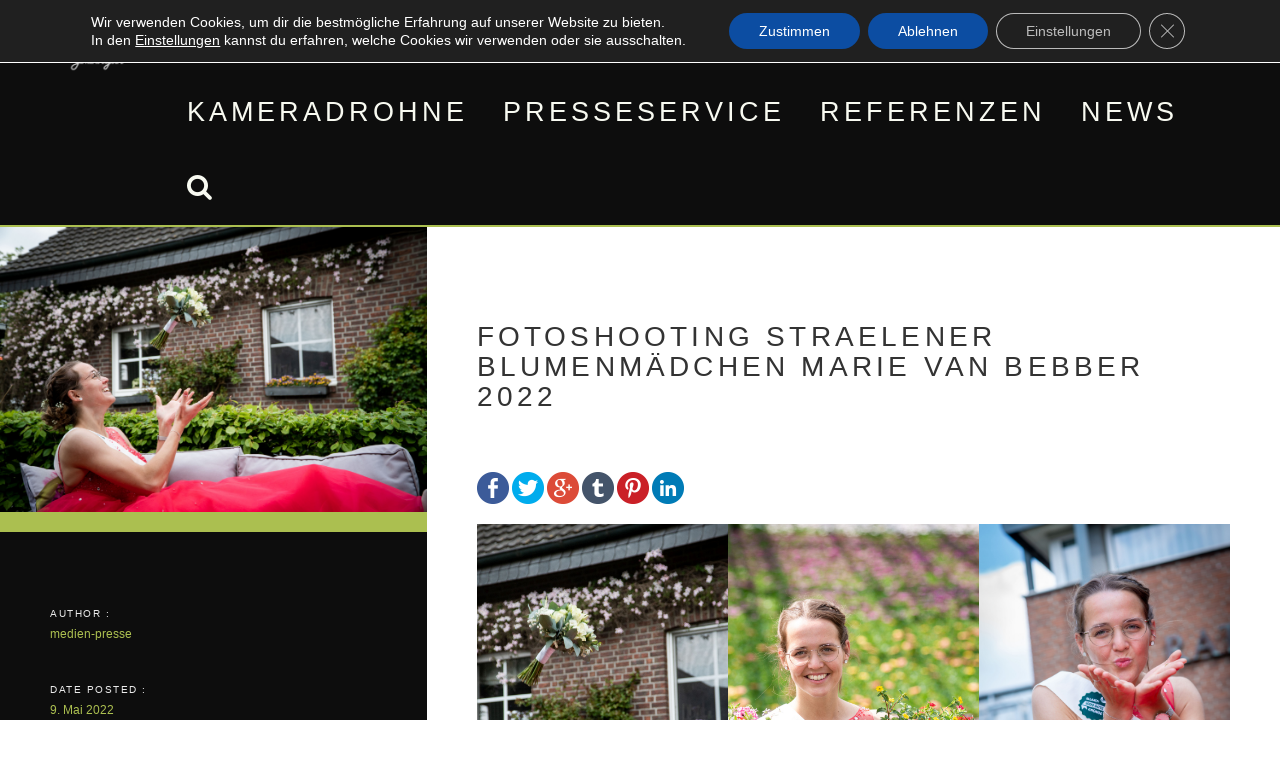

--- FILE ---
content_type: text/html; charset=UTF-8
request_url: http://medien-presse-service.com/fotoshooting-straelener-blumenmaedchen-marie-van-bebber-2022/
body_size: 18461
content:
<!DOCTYPE html>
<html lang="de">
<head>
<meta charset="UTF-8">
<meta name="viewport" content="width=device-width, initial-scale=1">
<link rel="profile" href="http://gmpg.org/xfn/11">
<link rel="pingback" href="http://medien-presse-service.com/xmlrpc.php">

<title>Fotoshooting Straelener Blumenmädchen Marie van Bebber 2022 &#8211; medien &amp; Presse Service Gerhard Seybert</title>
<meta name='robots' content='max-image-preview:large' />
	<style>img:is([sizes="auto" i], [sizes^="auto," i]) { contain-intrinsic-size: 3000px 1500px }</style>
	<link rel='dns-prefetch' href='//use.fontawesome.com' />
<link rel="alternate" type="application/rss+xml" title="medien &amp; Presse Service Gerhard Seybert &raquo; Feed" href="http://medien-presse-service.com/feed/" />
<link rel="alternate" type="application/rss+xml" title="medien &amp; Presse Service Gerhard Seybert &raquo; Kommentar-Feed" href="http://medien-presse-service.com/comments/feed/" />
<link rel="alternate" type="text/calendar" title="medien &amp; Presse Service Gerhard Seybert &raquo; iCal Feed" href="http://medien-presse-service.com/events/?ical=1" />
<script type="text/javascript">
/* <![CDATA[ */
window._wpemojiSettings = {"baseUrl":"https:\/\/s.w.org\/images\/core\/emoji\/16.0.1\/72x72\/","ext":".png","svgUrl":"https:\/\/s.w.org\/images\/core\/emoji\/16.0.1\/svg\/","svgExt":".svg","source":{"concatemoji":"http:\/\/medien-presse-service.com\/wp-includes\/js\/wp-emoji-release.min.js?ver=6.8.3"}};
/*! This file is auto-generated */
!function(s,n){var o,i,e;function c(e){try{var t={supportTests:e,timestamp:(new Date).valueOf()};sessionStorage.setItem(o,JSON.stringify(t))}catch(e){}}function p(e,t,n){e.clearRect(0,0,e.canvas.width,e.canvas.height),e.fillText(t,0,0);var t=new Uint32Array(e.getImageData(0,0,e.canvas.width,e.canvas.height).data),a=(e.clearRect(0,0,e.canvas.width,e.canvas.height),e.fillText(n,0,0),new Uint32Array(e.getImageData(0,0,e.canvas.width,e.canvas.height).data));return t.every(function(e,t){return e===a[t]})}function u(e,t){e.clearRect(0,0,e.canvas.width,e.canvas.height),e.fillText(t,0,0);for(var n=e.getImageData(16,16,1,1),a=0;a<n.data.length;a++)if(0!==n.data[a])return!1;return!0}function f(e,t,n,a){switch(t){case"flag":return n(e,"\ud83c\udff3\ufe0f\u200d\u26a7\ufe0f","\ud83c\udff3\ufe0f\u200b\u26a7\ufe0f")?!1:!n(e,"\ud83c\udde8\ud83c\uddf6","\ud83c\udde8\u200b\ud83c\uddf6")&&!n(e,"\ud83c\udff4\udb40\udc67\udb40\udc62\udb40\udc65\udb40\udc6e\udb40\udc67\udb40\udc7f","\ud83c\udff4\u200b\udb40\udc67\u200b\udb40\udc62\u200b\udb40\udc65\u200b\udb40\udc6e\u200b\udb40\udc67\u200b\udb40\udc7f");case"emoji":return!a(e,"\ud83e\udedf")}return!1}function g(e,t,n,a){var r="undefined"!=typeof WorkerGlobalScope&&self instanceof WorkerGlobalScope?new OffscreenCanvas(300,150):s.createElement("canvas"),o=r.getContext("2d",{willReadFrequently:!0}),i=(o.textBaseline="top",o.font="600 32px Arial",{});return e.forEach(function(e){i[e]=t(o,e,n,a)}),i}function t(e){var t=s.createElement("script");t.src=e,t.defer=!0,s.head.appendChild(t)}"undefined"!=typeof Promise&&(o="wpEmojiSettingsSupports",i=["flag","emoji"],n.supports={everything:!0,everythingExceptFlag:!0},e=new Promise(function(e){s.addEventListener("DOMContentLoaded",e,{once:!0})}),new Promise(function(t){var n=function(){try{var e=JSON.parse(sessionStorage.getItem(o));if("object"==typeof e&&"number"==typeof e.timestamp&&(new Date).valueOf()<e.timestamp+604800&&"object"==typeof e.supportTests)return e.supportTests}catch(e){}return null}();if(!n){if("undefined"!=typeof Worker&&"undefined"!=typeof OffscreenCanvas&&"undefined"!=typeof URL&&URL.createObjectURL&&"undefined"!=typeof Blob)try{var e="postMessage("+g.toString()+"("+[JSON.stringify(i),f.toString(),p.toString(),u.toString()].join(",")+"));",a=new Blob([e],{type:"text/javascript"}),r=new Worker(URL.createObjectURL(a),{name:"wpTestEmojiSupports"});return void(r.onmessage=function(e){c(n=e.data),r.terminate(),t(n)})}catch(e){}c(n=g(i,f,p,u))}t(n)}).then(function(e){for(var t in e)n.supports[t]=e[t],n.supports.everything=n.supports.everything&&n.supports[t],"flag"!==t&&(n.supports.everythingExceptFlag=n.supports.everythingExceptFlag&&n.supports[t]);n.supports.everythingExceptFlag=n.supports.everythingExceptFlag&&!n.supports.flag,n.DOMReady=!1,n.readyCallback=function(){n.DOMReady=!0}}).then(function(){return e}).then(function(){var e;n.supports.everything||(n.readyCallback(),(e=n.source||{}).concatemoji?t(e.concatemoji):e.wpemoji&&e.twemoji&&(t(e.twemoji),t(e.wpemoji)))}))}((window,document),window._wpemojiSettings);
/* ]]> */
</script>

    <!-- Global -->

    <style>

        .sc_team_single_member .sc_single_side .social span {
            background: #1f7dcf;
        }

    </style>

    <!-- Grid -->

    <style>

        .grid#sc_our_team .sc_team_member .sc_team_member_name,
        .grid#sc_our_team .sc_team_member .sc_team_member_jobtitle {
            background: #1f7dcf;
        }

        .grid#sc_our_team .sc_team_member {
            padding: 5px !important;
        }

    </style>

    <!-- Grid Circles -->

    <style>

        .grid_circles#sc_our_team .sc_team_member .sc_team_member_jobtitle,
        .grid_circles#sc_our_team .sc_team_member .sc_team_member_name {
            background: #1f7dcf;
        }

        .grid_circles#sc_our_team .sc_team_member {
            margin: 5px;
        }

    </style>

    <!-- Grid Circles 2 -->

    <style>

        .grid_circles2#sc_our_team .sc_team_member {
            margin: 5px;
        }

    </style>

<link rel='stylesheet' id='style-frontend.css-css' href='http://medien-presse-service.com/wp-content/plugins/plugin-kontakt/frontend/style.css?ver=6.8.3' type='text/css' media='all' />
<link rel='stylesheet' id='ots-common-css' href='http://medien-presse-service.com/wp-content/plugins/our-team-enhanced/assets/css/common.css?ver=4.4.2' type='text/css' media='all' />
<link rel='stylesheet' id='nextcodeslider-animate-css-css' href='http://medien-presse-service.com/wp-content/plugins/baslider/css/animate.min.css?ver=1.1' type='text/css' media='all' />
<link rel='stylesheet' id='nextcodeslider-css' href='http://medien-presse-service.com/wp-content/plugins/baslider/css/style.min.css?ver=1.1' type='text/css' media='all' />
<link rel='stylesheet' id='nextcodeslider-swiper-css' href='http://medien-presse-service.com/wp-content/plugins/baslider/css/swiper.min.css?ver=1.1' type='text/css' media='all' />
<link rel='stylesheet' id='nextcodeslider-fontawesome-css' href='https://use.fontawesome.com/releases/v5.8.1/css/all.css?ver=1.1' type='text/css' media='all' />
<style id='wp-emoji-styles-inline-css' type='text/css'>

	img.wp-smiley, img.emoji {
		display: inline !important;
		border: none !important;
		box-shadow: none !important;
		height: 1em !important;
		width: 1em !important;
		margin: 0 0.07em !important;
		vertical-align: -0.1em !important;
		background: none !important;
		padding: 0 !important;
	}
</style>
<link rel='stylesheet' id='wp-block-library-css' href='http://medien-presse-service.com/wp-includes/css/dist/block-library/style.min.css?ver=6.8.3' type='text/css' media='all' />
<style id='classic-theme-styles-inline-css' type='text/css'>
/*! This file is auto-generated */
.wp-block-button__link{color:#fff;background-color:#32373c;border-radius:9999px;box-shadow:none;text-decoration:none;padding:calc(.667em + 2px) calc(1.333em + 2px);font-size:1.125em}.wp-block-file__button{background:#32373c;color:#fff;text-decoration:none}
</style>
<style id='global-styles-inline-css' type='text/css'>
:root{--wp--preset--aspect-ratio--square: 1;--wp--preset--aspect-ratio--4-3: 4/3;--wp--preset--aspect-ratio--3-4: 3/4;--wp--preset--aspect-ratio--3-2: 3/2;--wp--preset--aspect-ratio--2-3: 2/3;--wp--preset--aspect-ratio--16-9: 16/9;--wp--preset--aspect-ratio--9-16: 9/16;--wp--preset--color--black: #000000;--wp--preset--color--cyan-bluish-gray: #abb8c3;--wp--preset--color--white: #ffffff;--wp--preset--color--pale-pink: #f78da7;--wp--preset--color--vivid-red: #cf2e2e;--wp--preset--color--luminous-vivid-orange: #ff6900;--wp--preset--color--luminous-vivid-amber: #fcb900;--wp--preset--color--light-green-cyan: #7bdcb5;--wp--preset--color--vivid-green-cyan: #00d084;--wp--preset--color--pale-cyan-blue: #8ed1fc;--wp--preset--color--vivid-cyan-blue: #0693e3;--wp--preset--color--vivid-purple: #9b51e0;--wp--preset--gradient--vivid-cyan-blue-to-vivid-purple: linear-gradient(135deg,rgba(6,147,227,1) 0%,rgb(155,81,224) 100%);--wp--preset--gradient--light-green-cyan-to-vivid-green-cyan: linear-gradient(135deg,rgb(122,220,180) 0%,rgb(0,208,130) 100%);--wp--preset--gradient--luminous-vivid-amber-to-luminous-vivid-orange: linear-gradient(135deg,rgba(252,185,0,1) 0%,rgba(255,105,0,1) 100%);--wp--preset--gradient--luminous-vivid-orange-to-vivid-red: linear-gradient(135deg,rgba(255,105,0,1) 0%,rgb(207,46,46) 100%);--wp--preset--gradient--very-light-gray-to-cyan-bluish-gray: linear-gradient(135deg,rgb(238,238,238) 0%,rgb(169,184,195) 100%);--wp--preset--gradient--cool-to-warm-spectrum: linear-gradient(135deg,rgb(74,234,220) 0%,rgb(151,120,209) 20%,rgb(207,42,186) 40%,rgb(238,44,130) 60%,rgb(251,105,98) 80%,rgb(254,248,76) 100%);--wp--preset--gradient--blush-light-purple: linear-gradient(135deg,rgb(255,206,236) 0%,rgb(152,150,240) 100%);--wp--preset--gradient--blush-bordeaux: linear-gradient(135deg,rgb(254,205,165) 0%,rgb(254,45,45) 50%,rgb(107,0,62) 100%);--wp--preset--gradient--luminous-dusk: linear-gradient(135deg,rgb(255,203,112) 0%,rgb(199,81,192) 50%,rgb(65,88,208) 100%);--wp--preset--gradient--pale-ocean: linear-gradient(135deg,rgb(255,245,203) 0%,rgb(182,227,212) 50%,rgb(51,167,181) 100%);--wp--preset--gradient--electric-grass: linear-gradient(135deg,rgb(202,248,128) 0%,rgb(113,206,126) 100%);--wp--preset--gradient--midnight: linear-gradient(135deg,rgb(2,3,129) 0%,rgb(40,116,252) 100%);--wp--preset--font-size--small: 13px;--wp--preset--font-size--medium: 20px;--wp--preset--font-size--large: 36px;--wp--preset--font-size--x-large: 42px;--wp--preset--spacing--20: 0.44rem;--wp--preset--spacing--30: 0.67rem;--wp--preset--spacing--40: 1rem;--wp--preset--spacing--50: 1.5rem;--wp--preset--spacing--60: 2.25rem;--wp--preset--spacing--70: 3.38rem;--wp--preset--spacing--80: 5.06rem;--wp--preset--shadow--natural: 6px 6px 9px rgba(0, 0, 0, 0.2);--wp--preset--shadow--deep: 12px 12px 50px rgba(0, 0, 0, 0.4);--wp--preset--shadow--sharp: 6px 6px 0px rgba(0, 0, 0, 0.2);--wp--preset--shadow--outlined: 6px 6px 0px -3px rgba(255, 255, 255, 1), 6px 6px rgba(0, 0, 0, 1);--wp--preset--shadow--crisp: 6px 6px 0px rgba(0, 0, 0, 1);}:where(.is-layout-flex){gap: 0.5em;}:where(.is-layout-grid){gap: 0.5em;}body .is-layout-flex{display: flex;}.is-layout-flex{flex-wrap: wrap;align-items: center;}.is-layout-flex > :is(*, div){margin: 0;}body .is-layout-grid{display: grid;}.is-layout-grid > :is(*, div){margin: 0;}:where(.wp-block-columns.is-layout-flex){gap: 2em;}:where(.wp-block-columns.is-layout-grid){gap: 2em;}:where(.wp-block-post-template.is-layout-flex){gap: 1.25em;}:where(.wp-block-post-template.is-layout-grid){gap: 1.25em;}.has-black-color{color: var(--wp--preset--color--black) !important;}.has-cyan-bluish-gray-color{color: var(--wp--preset--color--cyan-bluish-gray) !important;}.has-white-color{color: var(--wp--preset--color--white) !important;}.has-pale-pink-color{color: var(--wp--preset--color--pale-pink) !important;}.has-vivid-red-color{color: var(--wp--preset--color--vivid-red) !important;}.has-luminous-vivid-orange-color{color: var(--wp--preset--color--luminous-vivid-orange) !important;}.has-luminous-vivid-amber-color{color: var(--wp--preset--color--luminous-vivid-amber) !important;}.has-light-green-cyan-color{color: var(--wp--preset--color--light-green-cyan) !important;}.has-vivid-green-cyan-color{color: var(--wp--preset--color--vivid-green-cyan) !important;}.has-pale-cyan-blue-color{color: var(--wp--preset--color--pale-cyan-blue) !important;}.has-vivid-cyan-blue-color{color: var(--wp--preset--color--vivid-cyan-blue) !important;}.has-vivid-purple-color{color: var(--wp--preset--color--vivid-purple) !important;}.has-black-background-color{background-color: var(--wp--preset--color--black) !important;}.has-cyan-bluish-gray-background-color{background-color: var(--wp--preset--color--cyan-bluish-gray) !important;}.has-white-background-color{background-color: var(--wp--preset--color--white) !important;}.has-pale-pink-background-color{background-color: var(--wp--preset--color--pale-pink) !important;}.has-vivid-red-background-color{background-color: var(--wp--preset--color--vivid-red) !important;}.has-luminous-vivid-orange-background-color{background-color: var(--wp--preset--color--luminous-vivid-orange) !important;}.has-luminous-vivid-amber-background-color{background-color: var(--wp--preset--color--luminous-vivid-amber) !important;}.has-light-green-cyan-background-color{background-color: var(--wp--preset--color--light-green-cyan) !important;}.has-vivid-green-cyan-background-color{background-color: var(--wp--preset--color--vivid-green-cyan) !important;}.has-pale-cyan-blue-background-color{background-color: var(--wp--preset--color--pale-cyan-blue) !important;}.has-vivid-cyan-blue-background-color{background-color: var(--wp--preset--color--vivid-cyan-blue) !important;}.has-vivid-purple-background-color{background-color: var(--wp--preset--color--vivid-purple) !important;}.has-black-border-color{border-color: var(--wp--preset--color--black) !important;}.has-cyan-bluish-gray-border-color{border-color: var(--wp--preset--color--cyan-bluish-gray) !important;}.has-white-border-color{border-color: var(--wp--preset--color--white) !important;}.has-pale-pink-border-color{border-color: var(--wp--preset--color--pale-pink) !important;}.has-vivid-red-border-color{border-color: var(--wp--preset--color--vivid-red) !important;}.has-luminous-vivid-orange-border-color{border-color: var(--wp--preset--color--luminous-vivid-orange) !important;}.has-luminous-vivid-amber-border-color{border-color: var(--wp--preset--color--luminous-vivid-amber) !important;}.has-light-green-cyan-border-color{border-color: var(--wp--preset--color--light-green-cyan) !important;}.has-vivid-green-cyan-border-color{border-color: var(--wp--preset--color--vivid-green-cyan) !important;}.has-pale-cyan-blue-border-color{border-color: var(--wp--preset--color--pale-cyan-blue) !important;}.has-vivid-cyan-blue-border-color{border-color: var(--wp--preset--color--vivid-cyan-blue) !important;}.has-vivid-purple-border-color{border-color: var(--wp--preset--color--vivid-purple) !important;}.has-vivid-cyan-blue-to-vivid-purple-gradient-background{background: var(--wp--preset--gradient--vivid-cyan-blue-to-vivid-purple) !important;}.has-light-green-cyan-to-vivid-green-cyan-gradient-background{background: var(--wp--preset--gradient--light-green-cyan-to-vivid-green-cyan) !important;}.has-luminous-vivid-amber-to-luminous-vivid-orange-gradient-background{background: var(--wp--preset--gradient--luminous-vivid-amber-to-luminous-vivid-orange) !important;}.has-luminous-vivid-orange-to-vivid-red-gradient-background{background: var(--wp--preset--gradient--luminous-vivid-orange-to-vivid-red) !important;}.has-very-light-gray-to-cyan-bluish-gray-gradient-background{background: var(--wp--preset--gradient--very-light-gray-to-cyan-bluish-gray) !important;}.has-cool-to-warm-spectrum-gradient-background{background: var(--wp--preset--gradient--cool-to-warm-spectrum) !important;}.has-blush-light-purple-gradient-background{background: var(--wp--preset--gradient--blush-light-purple) !important;}.has-blush-bordeaux-gradient-background{background: var(--wp--preset--gradient--blush-bordeaux) !important;}.has-luminous-dusk-gradient-background{background: var(--wp--preset--gradient--luminous-dusk) !important;}.has-pale-ocean-gradient-background{background: var(--wp--preset--gradient--pale-ocean) !important;}.has-electric-grass-gradient-background{background: var(--wp--preset--gradient--electric-grass) !important;}.has-midnight-gradient-background{background: var(--wp--preset--gradient--midnight) !important;}.has-small-font-size{font-size: var(--wp--preset--font-size--small) !important;}.has-medium-font-size{font-size: var(--wp--preset--font-size--medium) !important;}.has-large-font-size{font-size: var(--wp--preset--font-size--large) !important;}.has-x-large-font-size{font-size: var(--wp--preset--font-size--x-large) !important;}
:where(.wp-block-post-template.is-layout-flex){gap: 1.25em;}:where(.wp-block-post-template.is-layout-grid){gap: 1.25em;}
:where(.wp-block-columns.is-layout-flex){gap: 2em;}:where(.wp-block-columns.is-layout-grid){gap: 2em;}
:root :where(.wp-block-pullquote){font-size: 1.5em;line-height: 1.6;}
</style>
<link rel='stylesheet' id='contact-form-7-css' href='http://medien-presse-service.com/wp-content/plugins/contact-form-7/includes/css/styles.css?ver=5.6.4' type='text/css' media='all' />
<link rel='stylesheet' id='fusion-core-style-css' href='http://medien-presse-service.com/wp-content/plugins/fusion-core/css/style.min.css?ver=6.8.3' type='text/css' media='all' />
<link rel='stylesheet' id='ots-widget-css' href='http://medien-presse-service.com/wp-content/plugins/our-team-enhanced/assets/css/widgets.css?ver=4.4.2' type='text/css' media='all' />
<link rel='stylesheet' id='zeal-style-css' href='http://medien-presse-service.com/wp-content/themes/zeal-pro-master/style.css?ver=6.8.3' type='text/css' media='all' />
<link rel='stylesheet' id='zeal-unite-css' href='http://medien-presse-service.com/wp-content/themes/zeal-pro-master/inc/css/unite-gallery.css?ver=1.1.1' type='text/css' media='all' />
<link rel='stylesheet' id='zeal-bootstrap-css' href='http://medien-presse-service.com/wp-content/themes/zeal-pro-master/inc/css/bootstrap.min.css?ver=1.1.1' type='text/css' media='all' />
<link rel='stylesheet' id='zeal-fontawesome-css' href='http://medien-presse-service.com/wp-content/themes/zeal-pro-master/inc/css/font-awesome.min.css?ver=1.1.1' type='text/css' media='all' />
<link rel='stylesheet' id='zeal-slicknav-css' href='http://medien-presse-service.com/wp-content/themes/zeal-pro-master/inc/css/slicknav.min.css?ver=1.1.1' type='text/css' media='all' />
<link rel='stylesheet' id='zeal-animations-css' href='http://medien-presse-service.com/wp-content/themes/zeal-pro-master/inc/css/animate.css?ver=1.1.1' type='text/css' media='all' />
<link rel='stylesheet' id='zeal-lightbox-css' href='http://medien-presse-service.com/wp-content/themes/zeal-pro-master/inc/css/lightbox.css?ver=1.1.1' type='text/css' media='all' />
<link rel='stylesheet' id='zeal-main-style-css' href='http://medien-presse-service.com/wp-content/themes/zeal-pro-master/inc/css/style.css?ver=1.1.1' type='text/css' media='all' />
<link rel='stylesheet' id='zeal-camera-style-css' href='http://medien-presse-service.com/wp-content/themes/zeal-pro-master/inc/css/camera.css?ver=1.1.1' type='text/css' media='all' />
<link rel='stylesheet' id='zeal-carousel-css' href='http://medien-presse-service.com/wp-content/themes/zeal-pro-master/inc/css/owl.carousel.css?ver=1.1.1' type='text/css' media='all' />
<style id='akismet-widget-style-inline-css' type='text/css'>

			.a-stats {
				--akismet-color-mid-green: #357b49;
				--akismet-color-white: #fff;
				--akismet-color-light-grey: #f6f7f7;

				max-width: 350px;
				width: auto;
			}

			.a-stats * {
				all: unset;
				box-sizing: border-box;
			}

			.a-stats strong {
				font-weight: 600;
			}

			.a-stats a.a-stats__link,
			.a-stats a.a-stats__link:visited,
			.a-stats a.a-stats__link:active {
				background: var(--akismet-color-mid-green);
				border: none;
				box-shadow: none;
				border-radius: 8px;
				color: var(--akismet-color-white);
				cursor: pointer;
				display: block;
				font-family: -apple-system, BlinkMacSystemFont, 'Segoe UI', 'Roboto', 'Oxygen-Sans', 'Ubuntu', 'Cantarell', 'Helvetica Neue', sans-serif;
				font-weight: 500;
				padding: 12px;
				text-align: center;
				text-decoration: none;
				transition: all 0.2s ease;
			}

			/* Extra specificity to deal with TwentyTwentyOne focus style */
			.widget .a-stats a.a-stats__link:focus {
				background: var(--akismet-color-mid-green);
				color: var(--akismet-color-white);
				text-decoration: none;
			}

			.a-stats a.a-stats__link:hover {
				filter: brightness(110%);
				box-shadow: 0 4px 12px rgba(0, 0, 0, 0.06), 0 0 2px rgba(0, 0, 0, 0.16);
			}

			.a-stats .count {
				color: var(--akismet-color-white);
				display: block;
				font-size: 1.5em;
				line-height: 1.4;
				padding: 0 13px;
				white-space: nowrap;
			}
		
</style>
<link rel='stylesheet' id='moove_gdpr_frontend-css' href='http://medien-presse-service.com/wp-content/plugins/gdpr-cookie-compliance/dist/styles/gdpr-main-nf.css?ver=4.16.1' type='text/css' media='all' />
<style id='moove_gdpr_frontend-inline-css' type='text/css'>
				#moove_gdpr_cookie_modal .moove-gdpr-modal-content .moove-gdpr-tab-main h3.tab-title, 
				#moove_gdpr_cookie_modal .moove-gdpr-modal-content .moove-gdpr-tab-main span.tab-title,
				#moove_gdpr_cookie_modal .moove-gdpr-modal-content .moove-gdpr-modal-left-content #moove-gdpr-menu li a, 
				#moove_gdpr_cookie_modal .moove-gdpr-modal-content .moove-gdpr-modal-left-content #moove-gdpr-menu li button,
				#moove_gdpr_cookie_modal .moove-gdpr-modal-content .moove-gdpr-modal-left-content .moove-gdpr-branding-cnt a,
				#moove_gdpr_cookie_modal .moove-gdpr-modal-content .moove-gdpr-modal-footer-content .moove-gdpr-button-holder a.mgbutton, 
				#moove_gdpr_cookie_modal .moove-gdpr-modal-content .moove-gdpr-modal-footer-content .moove-gdpr-button-holder button.mgbutton,
				#moove_gdpr_cookie_modal .cookie-switch .cookie-slider:after, 
				#moove_gdpr_cookie_modal .cookie-switch .slider:after, 
				#moove_gdpr_cookie_modal .switch .cookie-slider:after, 
				#moove_gdpr_cookie_modal .switch .slider:after,
				#moove_gdpr_cookie_info_bar .moove-gdpr-info-bar-container .moove-gdpr-info-bar-content p, 
				#moove_gdpr_cookie_info_bar .moove-gdpr-info-bar-container .moove-gdpr-info-bar-content p a,
				#moove_gdpr_cookie_info_bar .moove-gdpr-info-bar-container .moove-gdpr-info-bar-content a.mgbutton, 
				#moove_gdpr_cookie_info_bar .moove-gdpr-info-bar-container .moove-gdpr-info-bar-content button.mgbutton,
				#moove_gdpr_cookie_modal .moove-gdpr-modal-content .moove-gdpr-tab-main .moove-gdpr-tab-main-content h1, 
				#moove_gdpr_cookie_modal .moove-gdpr-modal-content .moove-gdpr-tab-main .moove-gdpr-tab-main-content h2, 
				#moove_gdpr_cookie_modal .moove-gdpr-modal-content .moove-gdpr-tab-main .moove-gdpr-tab-main-content h3, 
				#moove_gdpr_cookie_modal .moove-gdpr-modal-content .moove-gdpr-tab-main .moove-gdpr-tab-main-content h4, 
				#moove_gdpr_cookie_modal .moove-gdpr-modal-content .moove-gdpr-tab-main .moove-gdpr-tab-main-content h5, 
				#moove_gdpr_cookie_modal .moove-gdpr-modal-content .moove-gdpr-tab-main .moove-gdpr-tab-main-content h6,
				#moove_gdpr_cookie_modal .moove-gdpr-modal-content.moove_gdpr_modal_theme_v2 .moove-gdpr-modal-title .tab-title,
				#moove_gdpr_cookie_modal .moove-gdpr-modal-content.moove_gdpr_modal_theme_v2 .moove-gdpr-tab-main h3.tab-title, 
				#moove_gdpr_cookie_modal .moove-gdpr-modal-content.moove_gdpr_modal_theme_v2 .moove-gdpr-tab-main span.tab-title,
				#moove_gdpr_cookie_modal .moove-gdpr-modal-content.moove_gdpr_modal_theme_v2 .moove-gdpr-branding-cnt a {
				 	font-weight: inherit				}
			#moove_gdpr_cookie_modal,#moove_gdpr_cookie_info_bar,.gdpr_cookie_settings_shortcode_content{font-family:inherit}#moove_gdpr_save_popup_settings_button{background-color:#373737;color:#fff}#moove_gdpr_save_popup_settings_button:hover{background-color:#000}#moove_gdpr_cookie_info_bar .moove-gdpr-info-bar-container .moove-gdpr-info-bar-content a.mgbutton,#moove_gdpr_cookie_info_bar .moove-gdpr-info-bar-container .moove-gdpr-info-bar-content button.mgbutton{background-color:#0c4da2}#moove_gdpr_cookie_modal .moove-gdpr-modal-content .moove-gdpr-modal-footer-content .moove-gdpr-button-holder a.mgbutton,#moove_gdpr_cookie_modal .moove-gdpr-modal-content .moove-gdpr-modal-footer-content .moove-gdpr-button-holder button.mgbutton,.gdpr_cookie_settings_shortcode_content .gdpr-shr-button.button-green{background-color:#0c4da2;border-color:#0c4da2}#moove_gdpr_cookie_modal .moove-gdpr-modal-content .moove-gdpr-modal-footer-content .moove-gdpr-button-holder a.mgbutton:hover,#moove_gdpr_cookie_modal .moove-gdpr-modal-content .moove-gdpr-modal-footer-content .moove-gdpr-button-holder button.mgbutton:hover,.gdpr_cookie_settings_shortcode_content .gdpr-shr-button.button-green:hover{background-color:#fff;color:#0c4da2}#moove_gdpr_cookie_modal .moove-gdpr-modal-content .moove-gdpr-modal-close i,#moove_gdpr_cookie_modal .moove-gdpr-modal-content .moove-gdpr-modal-close span.gdpr-icon{background-color:#0c4da2;border:1px solid #0c4da2}#moove_gdpr_cookie_info_bar span.change-settings-button.focus-g,#moove_gdpr_cookie_info_bar span.change-settings-button:focus,#moove_gdpr_cookie_info_bar button.change-settings-button.focus-g,#moove_gdpr_cookie_info_bar button.change-settings-button:focus{-webkit-box-shadow:0 0 1px 3px #0c4da2;-moz-box-shadow:0 0 1px 3px #0c4da2;box-shadow:0 0 1px 3px #0c4da2}#moove_gdpr_cookie_modal .moove-gdpr-modal-content .moove-gdpr-modal-close i:hover,#moove_gdpr_cookie_modal .moove-gdpr-modal-content .moove-gdpr-modal-close span.gdpr-icon:hover,#moove_gdpr_cookie_info_bar span[data-href]>u.change-settings-button{color:#0c4da2}#moove_gdpr_cookie_modal .moove-gdpr-modal-content .moove-gdpr-modal-left-content #moove-gdpr-menu li.menu-item-selected a span.gdpr-icon,#moove_gdpr_cookie_modal .moove-gdpr-modal-content .moove-gdpr-modal-left-content #moove-gdpr-menu li.menu-item-selected button span.gdpr-icon{color:inherit}#moove_gdpr_cookie_modal .moove-gdpr-modal-content .moove-gdpr-modal-left-content #moove-gdpr-menu li a span.gdpr-icon,#moove_gdpr_cookie_modal .moove-gdpr-modal-content .moove-gdpr-modal-left-content #moove-gdpr-menu li button span.gdpr-icon{color:inherit}#moove_gdpr_cookie_modal .gdpr-acc-link{line-height:0;font-size:0;color:transparent;position:absolute}#moove_gdpr_cookie_modal .moove-gdpr-modal-content .moove-gdpr-modal-close:hover i,#moove_gdpr_cookie_modal .moove-gdpr-modal-content .moove-gdpr-modal-left-content #moove-gdpr-menu li a,#moove_gdpr_cookie_modal .moove-gdpr-modal-content .moove-gdpr-modal-left-content #moove-gdpr-menu li button,#moove_gdpr_cookie_modal .moove-gdpr-modal-content .moove-gdpr-modal-left-content #moove-gdpr-menu li button i,#moove_gdpr_cookie_modal .moove-gdpr-modal-content .moove-gdpr-modal-left-content #moove-gdpr-menu li a i,#moove_gdpr_cookie_modal .moove-gdpr-modal-content .moove-gdpr-tab-main .moove-gdpr-tab-main-content a:hover,#moove_gdpr_cookie_info_bar.moove-gdpr-dark-scheme .moove-gdpr-info-bar-container .moove-gdpr-info-bar-content a.mgbutton:hover,#moove_gdpr_cookie_info_bar.moove-gdpr-dark-scheme .moove-gdpr-info-bar-container .moove-gdpr-info-bar-content button.mgbutton:hover,#moove_gdpr_cookie_info_bar.moove-gdpr-dark-scheme .moove-gdpr-info-bar-container .moove-gdpr-info-bar-content a:hover,#moove_gdpr_cookie_info_bar.moove-gdpr-dark-scheme .moove-gdpr-info-bar-container .moove-gdpr-info-bar-content button:hover,#moove_gdpr_cookie_info_bar.moove-gdpr-dark-scheme .moove-gdpr-info-bar-container .moove-gdpr-info-bar-content span.change-settings-button:hover,#moove_gdpr_cookie_info_bar.moove-gdpr-dark-scheme .moove-gdpr-info-bar-container .moove-gdpr-info-bar-content button.change-settings-button:hover,#moove_gdpr_cookie_info_bar.moove-gdpr-dark-scheme .moove-gdpr-info-bar-container .moove-gdpr-info-bar-content u.change-settings-button:hover,#moove_gdpr_cookie_info_bar span[data-href]>u.change-settings-button,#moove_gdpr_cookie_info_bar.moove-gdpr-dark-scheme .moove-gdpr-info-bar-container .moove-gdpr-info-bar-content a.mgbutton.focus-g,#moove_gdpr_cookie_info_bar.moove-gdpr-dark-scheme .moove-gdpr-info-bar-container .moove-gdpr-info-bar-content button.mgbutton.focus-g,#moove_gdpr_cookie_info_bar.moove-gdpr-dark-scheme .moove-gdpr-info-bar-container .moove-gdpr-info-bar-content a.focus-g,#moove_gdpr_cookie_info_bar.moove-gdpr-dark-scheme .moove-gdpr-info-bar-container .moove-gdpr-info-bar-content button.focus-g,#moove_gdpr_cookie_info_bar.moove-gdpr-dark-scheme .moove-gdpr-info-bar-container .moove-gdpr-info-bar-content a.mgbutton:focus,#moove_gdpr_cookie_info_bar.moove-gdpr-dark-scheme .moove-gdpr-info-bar-container .moove-gdpr-info-bar-content button.mgbutton:focus,#moove_gdpr_cookie_info_bar.moove-gdpr-dark-scheme .moove-gdpr-info-bar-container .moove-gdpr-info-bar-content a:focus,#moove_gdpr_cookie_info_bar.moove-gdpr-dark-scheme .moove-gdpr-info-bar-container .moove-gdpr-info-bar-content button:focus,#moove_gdpr_cookie_info_bar.moove-gdpr-dark-scheme .moove-gdpr-info-bar-container .moove-gdpr-info-bar-content span.change-settings-button.focus-g,span.change-settings-button:focus,button.change-settings-button.focus-g,button.change-settings-button:focus,#moove_gdpr_cookie_info_bar.moove-gdpr-dark-scheme .moove-gdpr-info-bar-container .moove-gdpr-info-bar-content u.change-settings-button.focus-g,#moove_gdpr_cookie_info_bar.moove-gdpr-dark-scheme .moove-gdpr-info-bar-container .moove-gdpr-info-bar-content u.change-settings-button:focus{color:#0c4da2}#moove_gdpr_cookie_modal .moove-gdpr-branding.focus-g span,#moove_gdpr_cookie_modal .moove-gdpr-modal-content .moove-gdpr-tab-main a.focus-g{color:#0c4da2}#moove_gdpr_cookie_modal.gdpr_lightbox-hide{display:none}
</style>
<!--n2css--><!--n2js--><script type="text/javascript" src="http://medien-presse-service.com/wp-includes/js/jquery/jquery.min.js?ver=3.7.1" id="jquery-core-js"></script>
<script type="text/javascript" src="http://medien-presse-service.com/wp-includes/js/jquery/jquery-migrate.min.js?ver=3.4.1" id="jquery-migrate-js"></script>
<script type="text/javascript" src="http://medien-presse-service.com/wp-content/plugins/baslider/js/lib//three.min.js?ver=1.1" id="nextcodeslider-lib-three-js"></script>
<script type="text/javascript" src="http://medien-presse-service.com/wp-content/plugins/baslider/js/lib/swiper.min.js?ver=1.1" id="nextcodeslider-lib-swiper-js"></script>
<script type="text/javascript" src="http://medien-presse-service.com/wp-content/plugins/baslider/js/lib/Tween.min.js?ver=1.1" id="nextcodeslider-lib-tween-js"></script>
<script type="text/javascript" src="http://medien-presse-service.com/wp-content/plugins/baslider/js/lib/webfontloader.js?ver=1.1" id="nextcodeslider-lib-webfontloader-js"></script>
<script type="text/javascript" src="http://medien-presse-service.com/wp-content/plugins/baslider/js/embed.js?ver=1.1" id="nextcodeslider-embed-js"></script>
<script type="text/javascript" src="http://medien-presse-service.com/wp-content/plugins/baslider/js/build/nextcodeSlider.js?ver=1.1" id="nextcodeslider-build-js"></script>
<link rel="https://api.w.org/" href="http://medien-presse-service.com/wp-json/" /><link rel="alternate" title="JSON" type="application/json" href="http://medien-presse-service.com/wp-json/wp/v2/posts/3187" /><link rel="EditURI" type="application/rsd+xml" title="RSD" href="http://medien-presse-service.com/xmlrpc.php?rsd" />
<meta name="generator" content="WordPress 6.8.3" />
<link rel="canonical" href="http://medien-presse-service.com/fotoshooting-straelener-blumenmaedchen-marie-van-bebber-2022/" />
<link rel='shortlink' href='http://medien-presse-service.com/?p=3187' />
<link rel="alternate" title="oEmbed (JSON)" type="application/json+oembed" href="http://medien-presse-service.com/wp-json/oembed/1.0/embed?url=http%3A%2F%2Fmedien-presse-service.com%2Ffotoshooting-straelener-blumenmaedchen-marie-van-bebber-2022%2F" />
<link rel="alternate" title="oEmbed (XML)" type="text/xml+oembed" href="http://medien-presse-service.com/wp-json/oembed/1.0/embed?url=http%3A%2F%2Fmedien-presse-service.com%2Ffotoshooting-straelener-blumenmaedchen-marie-van-bebber-2022%2F&#038;format=xml" />
<meta name="tec-api-version" content="v1"><meta name="tec-api-origin" content="http://medien-presse-service.com"><link rel="alternate" href="http://medien-presse-service.com/wp-json/tribe/events/v1/" />    
    <style type="text/css">
        
        
            body{
                background: url(http://medien-presse-service.com/wp-content/themes/zeal-pro-master/inc/images/textures/binding_dark.png);
            }

                
    </style>


    <style type="text/css">
        
        .hero-overlay h2 {
            font-size: 80px;
        }
        
        .hero-overlay p.site-tagline {
            font-size: 27px;
        }
        
        .grid-sizer,
        .masonry-blog-item { 
            width: 48%; 
        }
        
        .masonry-blog-item .tile-title {
            font-size: 24px;
        }

        .masonry-blog-item .tile-content {
            font-size: 12px;
        }
        
        /* --- COLORS --- */
            
            /* --- PRIMARY --- */
            
            button, input[type=button], 
            input[type=submit],
            div.row.homepage-cta-background,
            .row.no-cta-divider,
            div#comments-header-bar,
            .team-member-wrapper.event .secondary-button,
            .event-blog .event-post .event-details .secondary-button,
            .zeal-button,
            .team-member-wrapper div.single-post-meta,
            div.team-member-wrapper,
            #single-team-member-social a:hover span.fa,
            div.team-member-wrapper .sc_team_skills .progress
            {
                background-color: #abbf50;
            }
            
            .camera_bar_cont span#pie_0{
                background-color: #abbf50 !important;
            }
            
            div#site-branding p,
            nav.main-nav ul#primary-menu > li.current-menu-item > a,
            nav.main-nav ul.slicknav_nav > li.current-menu-item > a,
            .main-navigation ul ul a:hover,
            section.featured-homepage-post div.click-through-arrow:hover h4,
            .blog-post-overlay p.post-meta a,
            a.blog-post-read-more,
            span.meta-value,
            div.single-post-left a,
            nav.post-navigation .nav-links a,
            div.comment-metadata a.comment-edit-link,
            div.reply a.comment-reply-link,
            div#respond p.logged-in-as a:last-child,
            .widget a,
            div.archive-page article a,
            .event-blog .event-post .event-details a,
            .event-blog .event-details .date,
            ul#zeal-testimonials .testimonial-content .fa.fa-quote-left,
            ul#zeal-testimonials .testimonial-author,
            .single-faq .faq-title,
            .zeal-contact-info span.fa,
            .posts-navigation .nav-links a,
            .masonry-blog-item:hover .tile-meta .meta-value a,
            .masonry-blog-item:hover a.blog-post-read-more,
            div.team-member-wrapper h2.about-heading,
            div.team-member-wrapper .sc_team_posts .skills-title,
            .team-member-wrapper h1.entry-title,
            #single-team-member-social span.fa,
            div.team-member-wrapper .sc-team-member-posts a:hover,
            .team-member-wrapper .sc-tags .sc-single-tag
            {
                color: #abbf50;
            }

            div.single-post-meta {
                border-top: 20px solid #abbf50;
            }

            nav.main-nav ul#primary-menu > li > ul.sub-menu,
            footer.site-footer > div.container > div.row {
                border-top: 2px solid #abbf50;
            }

            header#masthead > div.container > div.row > div.col-sm-12,
            .single-page .single-page-wrapper h1,
            .diviver span{
                border-bottom: 2px solid #abbf50;
            }

            nav.main-nav ul#primary-menu > li > ul.sub-menu > li > ul.sub-menu {
                border-left: 1px solid #abbf50;
            }

            .masonry-blog-item:hover img {
                border-bottom-color: #abbf50;
            }
            
            .team-member-wrapper .sc-tags .sc-single-tag {
                border: 2px solid #abbf50;
            }
        
            /* --- SECONDARY --- */
        
            nav.main-nav ul#primary-menu > li.current-menu-item > a:hover,
            nav.main-nav a:hover,
            div.single-post-left a:hover,
            a.blog-post-read-more:hover,
            .blog-post-overlay p.post-meta a:hover,
            .posts-navigation .nav-links a:hover
            {
                color: #dd9933;
            }

            button:hover, input[type=button]:hover, input[type=submit]:hover, .zeal-button:hover {
                background-color: #dd9933;
            }

            @media screen and (max-width: 991px) {
                .slicknav_nav a:hover {
                    color: #dd9933 !important;
                }
            }
            
            /* --- FEATURED HOMEPAGE POSTS - CUSTOM CONTROLS --- */
            
            #feat-home-1,
            #feat-home-1 div.featured-post-image,
            #feat-home-1 div.featured-post-content,
            #feat-home-1 div.featured-post-overlay {
                height: 385px;
            }
            
            #feat-home-2,
            #feat-home-2 div.featured-post-image,
            #feat-home-2 div.featured-post-content,
            #feat-home-2 div.featured-post-overlay {
                height: 385px;
            }
            
            #feat-home-3,
            #feat-home-3 div.featured-post-image,
            #feat-home-3 div.featured-post-content,
            #feat-home-3 div.featured-post-overlay {
                height: 385px;
            }
            
                        
                        
                        
    </style>
    

    <script type="text/javascript">
        
        jQuery(document).ready(function ($) {
          
            $(function(){

                $('#primary-menu').slicknav({
                    prependTo: 'nav.main-nav',
                    allowParentLinks: true,
                });

            });
          
            /*
            * Handle Blog Roll Masonry
            */
            function doMasonry() {

                var $grid = $( "#masonry-wrapper" ).imagesLoaded(function () {
                    $grid.masonry({
                        itemSelector: '.masonry-blog-item',
                        columnWidth: '.grid-sizer',
                        percentPosition: true,
                        gutter: '.gutter-sizer',
                        transitionDuration: '.75s'
                    });
                });

                
                    if ( $( window ).width() >= 768 ) {

                        $('#masonry-wrapper .gutter-sizer').css('width', '2%');
                        $('#masonry-wrapper .grid-sizer').css('width', '48%');
                        $('#masonry-wrapper .masonry-blog-item').css('width', '48%');

                    } else {

                        $('#masonry-wrapper .gutter-sizer').css('width', '0%');
                        $('#masonry-wrapper .grid-sizer').css('width', '100%');
                        $('#masonry-wrapper .masonry-blog-item').css('width', '100%');

                    }

                
           }

           /**
            * Call Masonry on window resize and load
            */
           $( window ).resize( function() {
               doMasonry();
           });
           doMasonry();
          
        });

    </script>
    

        <script type="text/javascript">
            jQuery(document).ready(function ($) {

                if (jQuery('#zeal-slider').html()) {
                    zeal_slider();
                }

                function zeal_slider() {
                    
                    var height = get_height();

                    jQuery('#zeal-slider').camera({
                        height: "850px",
                        loader: "bar",
                        overlay: false,
                        fx: "simpleFade",
                        time: "4000",
                        pagination: false,
                        thumbnails: false,
                        transPeriod: 1500,
                        overlayer: false,
                        playPause: false,
                        hover: false,
                        navigation: true
                    });
                }
                
                function get_height() {

                    if (jQuery(window).width() < 601) {
                        return jQuery(window).height();
                    } else {
                        return jQuery(window).height();
                    }


                }                
                
            });

        </script>
        
        
        <style type="text/css">

            .hero-overlay h2,
            #slider-overlay h2{
                font-size: 80px;
                color: #a3bf28            }

            .hero-overlay p.site-tagline,
            #slider-overlay p.site-tagline{
                font-size: 27px;
                color: #a3bf28            }

            .camera_target_content {
                background-color: rgba(0,0,0,0.25)            }
            
            div.big-hero-buttons button{
                font-size: 13px;
                color: #a3bf28            }
            
            .blog-post-overlay h2.post-title{
                font-size: 24px;
            }

            a.blog-post-read-more {
                font-size: 10px;
            }
            
        
                .container {
                    width: 100%;
                }

        

        
                .homepage-a{
                    background-image: url(http://medien-presse-service.com/wp-content/uploads/2018/05/KameraAnalog_SEY4953.jpg);
                    background-position: 50%;
                    background-size: cover;
                }
                .homepage-a section.homepage-cta-banner div.cta-banner-content h2.widget-title,
                .homepage-a section.homepage-cta-banner div.cta-banner-content div.textwidget,
                .homepage-a section.homepage-cta-banner div.cta-banner-content,
                .homepage-a section.homepage-cta-banner ul#zeal-testimonials .testimonial-content{
                    color: #fff;
                }
                .homepage-a section.homepage-cta-banner div.cta-banner-content {
                    background: rgba(10,10,10, 0.6);
                }
        
        
                .homepage-b{
                    background-image: url(http://medien-presse-service.com/wp-content/uploads/2019/10/Gradierwerk.jpg);
                    background-position: 50%;
                    background-size: cover;
                }
                .homepage-b section.homepage-cta-banner div.cta-banner-content h2.widget-title,
                .homepage-b section.homepage-cta-banner div.cta-banner-content div.textwidget,
                .homepage-b section.homepage-cta-banner div.cta-banner-content{
                    color: #fff;
                }
                .homepage-b section.homepage-cta-banner div.cta-banner-content {
                    background: rgba(10,10,10, 0.6);
                }

            
        
                .homepage-c{
                    background-image: url(http://medien-presse-service.com/wp-content/uploads/2015/10/DSC_67322.jpg);
                    background-position: 50%;
                    background-size: cover;
                }
                .homepage-c section.homepage-cta-banner div.cta-banner-content h2.widget-title,
                .homepage-c section.homepage-cta-banner div.cta-banner-content div.textwidget,
                .homepage-c section.homepage-cta-banner div.cta-banner-content{
                    color: #fff;
                }
                .homepage-c section.homepage-cta-banner div.cta-banner-content {
                    background: rgba(10,10,10, 0.6);
                }

        
        
                .footer-a{
                    background: url(http://medien-presse-service.com/wp-content/uploads/2018/04/DSC_2781-1.jpg);
                    background-position: 50%;
                    background-size: cover;
                }
                .footer-a section.homepage-cta-banner div.cta-banner-content h2.widget-title,
                .footer-a section.homepage-cta-banner div.cta-banner-content div.textwidget,
                footer.site-footer > div.container > div.footer-a div.textwidget,
                .footer-a section.homepage-cta-banner div.cta-banner-content{
                    color: #fff;
                }
                .footer-a section.homepage-cta-banner div.cta-banner-content {
                    background: rgba(10,10,10, 0.6);
                }

        
                
                .event-blog .event-post .event-details a,
                button, input[type=button], input[type=submit],
                div#site-branding h1 a,
                .hero-overlay h2,
                #slider-overlay h2,
                .hero-overlay p,
                #slider-overlay p,
                section.featured-homepage-post div.click-through-arrow h4,
                div.featured-post-content h2,
                section.homepage-cta-banner div.cta-banner-content h2.widget-title,
                div.homepage-portfolio section.homepage-portfolio > div > h2,
                h2.feature-content-title,
                div.single-post-right > header > h1,
                nav.post-navigation .nav-links a,
                h3#reply-title,
                div#respond p.comment-form-comment label,
                p.no-comments,
                .widget h2.widget-title,
                div.archive-page h1,
                div.archive-page article h2,
                .single-page .single-page-wrapper h1,
                .team-member-wrapper .job-title-meta,
                div.team-member-wrapper h2.about-heading,
                div.team-member-wrapper .sc_team_posts .skills-title,
                div.team-member-wrapper .sc_team_skills span.skill-title,
                div.team-member-wrapper .sc_team_skills .progress,
                div.team-member-wrapper .sc-team-member-posts a,
                .event-blog .event-post .event-details a,
                .event-blog .event-details .location,
                .event-blog .event-details .date,
                ul#zeal-testimonials .testimonial-author,
                .zeal-pricing-table .title,
                .zeal-pricing-table .subtitle{
                    font-family: MS Sans Serif, Geneva, sans-serif;
                }
                
                body,
                section.homepage-cta-banner div.cta-banner-content,
                div.archive-page h1 span,
                .event-blog .event-post .event-details .secondary-button{
                    font-family: MS Sans Serif, Geneva, sans-serif;
                }
                
                nav.main-nav a{
                    font-size: 27px;
                }
                
                body {
                    font-size: 18px;
                }
                
                section.front-page-hero,
                div.col-md-12.hero-banner{
                    height: 850px;
                }
                
                
        </style>

        <link rel="icon" href="http://medien-presse-service.com/wp-content/uploads/2018/05/cropped-medienpresseservice-mittlere-auflösung-e1526833723259-1-32x32.png" sizes="32x32" />
<link rel="icon" href="http://medien-presse-service.com/wp-content/uploads/2018/05/cropped-medienpresseservice-mittlere-auflösung-e1526833723259-1-192x192.png" sizes="192x192" />
<link rel="apple-touch-icon" href="http://medien-presse-service.com/wp-content/uploads/2018/05/cropped-medienpresseservice-mittlere-auflösung-e1526833723259-1-180x180.png" />
<meta name="msapplication-TileImage" content="http://medien-presse-service.com/wp-content/uploads/2018/05/cropped-medienpresseservice-mittlere-auflösung-e1526833723259-1-270x270.png" />
</head>

<body class="wp-singular post-template-default single single-post postid-3187 single-format-standard wp-theme-zeal-pro-master tribe-no-js">
    
<div id="zeal-search" class="noshow">


    <span class="fa fa-close"></span>

    <div class="row animated slideInDown">

        <span class="fa fa-search"></span>

        <form role="search" method="get" class="search-form" action="http://medien-presse-service.com/">
				<label>
					<span class="screen-reader-text">Suche nach:</span>
					<input type="search" class="search-field" placeholder="Suchen …" value="" name="s" />
				</label>
				<input type="submit" class="search-submit" value="Suchen" />
			</form>
    </div>

</div>
    
<div id="page" class="site">
    
    <a class="skip-link screen-reader-text" href="#content">Skip to content</a>

    <header id="masthead" class="site-header" role="banner">
           
        <div class="container">
            
            <div class="row">
            
                <div class="col-sm-12">
                
                    <nav class="main-nav main-navigation">

                        <div id="site-branding">
                            
                            <div>
                            
                                <h1 class="header-title zeal-hidden">
                                    <a href="http://medien-presse-service.com/">medien &amp; Presse Service Gerhard Seybert</a>
                                </h1>
                                
                                <p class="header-description zeal-hidden">
                                    Fotografie und Filmproduktion. Fotografie und Film auch mit Drohne. Die Kameradrohne sorgt für erstklassige Luftaufnahmen. Imagefilm, Produktfotos, Businessfotos und Pressefotos. Gerhard Seybert Fotograf und Kameramann, Imagefotos                                </p>
                                
                                <a href="http://medien-presse-service.com/" class="">
                                    <img src="http://medien-presse-service.com/wp-content/uploads/2018/05/medienpresseservice-mittlere-auflösung-e1526833723259.png" 
                                         alt="medien &amp; Presse Service Gerhard Seybert" 
                                         style="height: 70px; width: auto;"
                                         class="header-logo">
                                </a>
                                
                            </div>
                            
                        </div>
                        
                        <div class="container">
                                
                                
                                    <div class="menu-menu-container"><ul id="primary-menu" class="menu"><li id="menu-item-200" class="menu-item menu-item-type-post_type menu-item-object-page menu-item-home menu-item-200"><a href="http://medien-presse-service.com/">Home</a></li>
<li id="menu-item-276" class="menu-item menu-item-type-post_type menu-item-object-page menu-item-276"><a href="http://medien-presse-service.com/uber-uns/">Über mich</a></li>
<li id="menu-item-188" class="menu-item menu-item-type-post_type menu-item-object-page menu-item-188"><a href="http://medien-presse-service.com/fotoproduktion/fotoproduktion/">Fotoproduktion</a></li>
<li id="menu-item-187" class="menu-item menu-item-type-post_type menu-item-object-page menu-item-187"><a href="http://medien-presse-service.com/fotoproduktion/videoproduktion/">Filmproduktion</a></li>
<li id="menu-item-1388" class="menu-item menu-item-type-post_type menu-item-object-page menu-item-1388"><a href="http://medien-presse-service.com/multicopter-kamerdrohne/">Kameradrohne</a></li>
<li id="menu-item-189" class="menu-item menu-item-type-post_type menu-item-object-page menu-item-189"><a href="http://medien-presse-service.com/presseservice/">Presseservice</a></li>
<li id="menu-item-2315" class="menu-item menu-item-type-post_type menu-item-object-page menu-item-2315"><a href="http://medien-presse-service.com/referenzen/">Referenzen</a></li>
<li id="menu-item-250" class="menu-item menu-item-type-post_type menu-item-object-page current_page_parent menu-item-250"><a href="http://medien-presse-service.com/news/">News</a></li>
<li class="menu-item"><a class="zeal-search" href="#search" role="button" data-toggle="modal"><span class="fa fa-search"></span></a></li></ul></div>
                                
                        </div>

                    </nav>
                    
                </div>
                
            </div>
            
        </div>
        
        

    </header><!-- #masthead -->

    <div id="content" class="site-content">

    <div id="primary" class="content-area">
        
        <main id="main" class="site-main" role="main">

            <div class="container">

                <div class="row">
            
                    
                        
<div class="col-sm-12 single-post-wrapper">

    <article id="post-3187" class="post-3187 post type-post status-publish format-standard has-post-thumbnail hentry category-news">
        
        <div class="row">
        
            <div class="col-sm-4 single-post-left">
                
                <a href="http://medien-presse-service.com/wp-content/uploads/2022/07/WasserwerkMarie-van-Bebber_DSC3421.jpg" data-lightbox="Fotoshooting Straelener Blumenmädchen Marie van Bebber 2022">
                    
                    <img width="1000" height="667" src="http://medien-presse-service.com/wp-content/uploads/2022/07/WasserwerkMarie-van-Bebber_DSC3421.jpg" class="attachment-post-thumbnail size-post-thumbnail wp-post-image" alt="" decoding="async" fetchpriority="high" srcset="http://medien-presse-service.com/wp-content/uploads/2022/07/WasserwerkMarie-van-Bebber_DSC3421.jpg 1000w, http://medien-presse-service.com/wp-content/uploads/2022/07/WasserwerkMarie-van-Bebber_DSC3421-300x200.jpg 300w, http://medien-presse-service.com/wp-content/uploads/2022/07/WasserwerkMarie-van-Bebber_DSC3421-768x512.jpg 768w" sizes="(max-width: 1000px) 100vw, 1000px" />                    
                </a>
                
                <div class="single-post-meta">
                    
                                        
                    <span class="meta-heading">AUTHOR :</span>
                    <span class="meta-value"><a href="http://medien-presse-service.com/author/medien-presse/" title="Beiträge von medien-presse" rel="author">medien-presse</a></span>
                    
                    <br>
                                        
                                        <span class="meta-heading">DATE POSTED :</span>
                    <span class="meta-value">9. Mai 2022</span>
                    
                    <br>
                                        
                    
                                        <span class="meta-heading">CATEGORIES :</span>
                    <span class="meta-value">
                                                                            <a href="http://medien-presse-service.com/category/news/">
                                <span class="meta-taxonomy">News</span>
                            </a>
                                            </span>
                                        
                                                                                    
                </div>
                
            </div>
            
            <div class="col-sm-8 single-post-right">
                
                <header class="entry-header">
                    <h1 class="entry-title">Fotoshooting Straelener Blumenmädchen Marie van Bebber 2022</h1>                </header><!-- .entry-header -->

                <div class="entry-content">
                    <ul class="share-buttons"><li><a class="facebook" target="_BLANK" href="https://www.facebook.com/sharer/sharer.php?u=http://medien-presse-service.com/fotoshooting-straelener-blumenmaedchen-marie-van-bebber-2022/&t=Fotoshooting Straelener Blumenmädchen Marie van Bebber 2022"><img decoding="async" src="http://medien-presse-service.com/wp-content/themes/zeal-pro-master/inc/images/Facebook.png"></a></li><li><a class="twitter" target="_BLANK" href="https://twitter.com/intent/tweet?source=http://medien-presse-service.com/fotoshooting-straelener-blumenmaedchen-marie-van-bebber-2022/&text=http://medien-presse-service.com/fotoshooting-straelener-blumenmaedchen-marie-van-bebber-2022/"><img decoding="async" src="http://medien-presse-service.com/wp-content/themes/zeal-pro-master/inc/images/Twitter.png"></a></li><li><a class="gplus" target="_BLANK" href="https://plus.google.com/share?url=http://medien-presse-service.com/fotoshooting-straelener-blumenmaedchen-marie-van-bebber-2022/"><img decoding="async" src="http://medien-presse-service.com/wp-content/themes/zeal-pro-master/inc/images/Google+.png"></a></li><li><a class="tumblr" target="_BLANK" href="http://www.tumblr.com/share?v=3&u=http://medien-presse-service.com/fotoshooting-straelener-blumenmaedchen-marie-van-bebber-2022/&t=&s="><img decoding="async" src="http://medien-presse-service.com/wp-content/themes/zeal-pro-master/inc/images/Tumblr.png"></a></li><li><a class="pinterest" target="_BLANK" href="http://pinterest.com/pin/create/button/?url=http://medien-presse-service.com/fotoshooting-straelener-blumenmaedchen-marie-van-bebber-2022/&description=Fotoshooting Straelener Blumenmädchen Marie van Bebber 2022"><img decoding="async" src="http://medien-presse-service.com/wp-content/themes/zeal-pro-master/inc/images/Pinterest.png"></a></li><li><a class="linkedin" target="_BLANK" href="http://www.linkedin.com/shareArticle?mini=true&url=http://medien-presse-service.com/fotoshooting-straelener-blumenmaedchen-marie-van-bebber-2022/&title=Fotoshooting Straelener Blumenmädchen Marie van Bebber 2022"><img decoding="async" src="http://medien-presse-service.com/wp-content/themes/zeal-pro-master/inc/images/LinkedIn.png"></a></li></ul>
<figure class="wp-block-gallery has-nested-images columns-default is-cropped wp-block-gallery-1 is-layout-flex wp-block-gallery-is-layout-flex">
<figure class="wp-block-image size-large"><a href="http://medien-presse-service.com/wp-content/uploads/2022/07/WasserwerkMarie-van-Bebber_DSC3421.jpg"><img decoding="async" width="1000" height="667" data-id="3193" src="http://medien-presse-service.com/wp-content/uploads/2022/07/WasserwerkMarie-van-Bebber_DSC3421.jpg" alt="" class="wp-image-3193" srcset="http://medien-presse-service.com/wp-content/uploads/2022/07/WasserwerkMarie-van-Bebber_DSC3421.jpg 1000w, http://medien-presse-service.com/wp-content/uploads/2022/07/WasserwerkMarie-van-Bebber_DSC3421-300x200.jpg 300w, http://medien-presse-service.com/wp-content/uploads/2022/07/WasserwerkMarie-van-Bebber_DSC3421-768x512.jpg 768w" sizes="(max-width: 1000px) 100vw, 1000px" /></a></figure>



<figure class="wp-block-image size-large"><a href="http://medien-presse-service.com/wp-content/uploads/2022/07/WasserwerkMarie-van-BebberSEY_0111.jpg"><img decoding="async" width="1000" height="667" data-id="3196" src="http://medien-presse-service.com/wp-content/uploads/2022/07/WasserwerkMarie-van-BebberSEY_0111.jpg" alt="" class="wp-image-3196" srcset="http://medien-presse-service.com/wp-content/uploads/2022/07/WasserwerkMarie-van-BebberSEY_0111.jpg 1000w, http://medien-presse-service.com/wp-content/uploads/2022/07/WasserwerkMarie-van-BebberSEY_0111-300x200.jpg 300w, http://medien-presse-service.com/wp-content/uploads/2022/07/WasserwerkMarie-van-BebberSEY_0111-768x512.jpg 768w" sizes="(max-width: 1000px) 100vw, 1000px" /></a></figure>



<figure class="wp-block-image size-large"><a href="http://medien-presse-service.com/wp-content/uploads/2022/07/WasserwerkMarie-van-BebberSEY_0287.jpg"><img loading="lazy" decoding="async" width="667" height="1000" data-id="3189" src="http://medien-presse-service.com/wp-content/uploads/2022/07/WasserwerkMarie-van-BebberSEY_0287.jpg" alt="" class="wp-image-3189" srcset="http://medien-presse-service.com/wp-content/uploads/2022/07/WasserwerkMarie-van-BebberSEY_0287.jpg 667w, http://medien-presse-service.com/wp-content/uploads/2022/07/WasserwerkMarie-van-BebberSEY_0287-200x300.jpg 200w" sizes="auto, (max-width: 667px) 100vw, 667px" /></a></figure>



<figure class="wp-block-image size-large"><a href="http://medien-presse-service.com/wp-content/uploads/2022/07/WasserwerkMarie-van-BebberSEY_9540.jpg"><img loading="lazy" decoding="async" width="1000" height="667" data-id="3192" src="http://medien-presse-service.com/wp-content/uploads/2022/07/WasserwerkMarie-van-BebberSEY_9540.jpg" alt="" class="wp-image-3192" srcset="http://medien-presse-service.com/wp-content/uploads/2022/07/WasserwerkMarie-van-BebberSEY_9540.jpg 1000w, http://medien-presse-service.com/wp-content/uploads/2022/07/WasserwerkMarie-van-BebberSEY_9540-300x200.jpg 300w, http://medien-presse-service.com/wp-content/uploads/2022/07/WasserwerkMarie-van-BebberSEY_9540-768x512.jpg 768w" sizes="auto, (max-width: 1000px) 100vw, 1000px" /></a></figure>



<figure class="wp-block-image size-large"><a href="http://medien-presse-service.com/wp-content/uploads/2022/07/WasserwerkMarie-van-BebberSEY_9633.jpg"><img loading="lazy" decoding="async" width="1000" height="667" data-id="3194" src="http://medien-presse-service.com/wp-content/uploads/2022/07/WasserwerkMarie-van-BebberSEY_9633.jpg" alt="" class="wp-image-3194" srcset="http://medien-presse-service.com/wp-content/uploads/2022/07/WasserwerkMarie-van-BebberSEY_9633.jpg 1000w, http://medien-presse-service.com/wp-content/uploads/2022/07/WasserwerkMarie-van-BebberSEY_9633-300x200.jpg 300w, http://medien-presse-service.com/wp-content/uploads/2022/07/WasserwerkMarie-van-BebberSEY_9633-768x512.jpg 768w" sizes="auto, (max-width: 1000px) 100vw, 1000px" /></a></figure>



<figure class="wp-block-image size-large"><a href="http://medien-presse-service.com/wp-content/uploads/2022/07/WasserwerkMarie-van-BebberSEY_9802.jpg"><img loading="lazy" decoding="async" width="1000" height="667" data-id="3191" src="http://medien-presse-service.com/wp-content/uploads/2022/07/WasserwerkMarie-van-BebberSEY_9802.jpg" alt="" class="wp-image-3191" srcset="http://medien-presse-service.com/wp-content/uploads/2022/07/WasserwerkMarie-van-BebberSEY_9802.jpg 1000w, http://medien-presse-service.com/wp-content/uploads/2022/07/WasserwerkMarie-van-BebberSEY_9802-300x200.jpg 300w, http://medien-presse-service.com/wp-content/uploads/2022/07/WasserwerkMarie-van-BebberSEY_9802-768x512.jpg 768w" sizes="auto, (max-width: 1000px) 100vw, 1000px" /></a></figure>



<figure class="wp-block-image size-large"><a href="http://medien-presse-service.com/wp-content/uploads/2022/07/WasserwerkMarie-van-BebberSEY_9962.jpg"><img loading="lazy" decoding="async" width="667" height="1000" data-id="3188" src="http://medien-presse-service.com/wp-content/uploads/2022/07/WasserwerkMarie-van-BebberSEY_9962.jpg" alt="" class="wp-image-3188" srcset="http://medien-presse-service.com/wp-content/uploads/2022/07/WasserwerkMarie-van-BebberSEY_9962.jpg 667w, http://medien-presse-service.com/wp-content/uploads/2022/07/WasserwerkMarie-van-BebberSEY_9962-200x300.jpg 200w" sizes="auto, (max-width: 667px) 100vw, 667px" /></a></figure>



<figure class="wp-block-image size-large"><a href="http://medien-presse-service.com/wp-content/uploads/2022/07/WasserwerkMarie-van-BebberSEY_9978.jpg"><img loading="lazy" decoding="async" width="667" height="1000" data-id="3190" src="http://medien-presse-service.com/wp-content/uploads/2022/07/WasserwerkMarie-van-BebberSEY_9978.jpg" alt="" class="wp-image-3190" srcset="http://medien-presse-service.com/wp-content/uploads/2022/07/WasserwerkMarie-van-BebberSEY_9978.jpg 667w, http://medien-presse-service.com/wp-content/uploads/2022/07/WasserwerkMarie-van-BebberSEY_9978-200x300.jpg 200w" sizes="auto, (max-width: 667px) 100vw, 667px" /></a></figure>



<figure class="wp-block-image size-large"><a href="http://medien-presse-service.com/wp-content/uploads/2022/07/WasserwerkSEY_9737.jpg"><img loading="lazy" decoding="async" width="1000" height="667" data-id="3195" src="http://medien-presse-service.com/wp-content/uploads/2022/07/WasserwerkSEY_9737.jpg" alt="" class="wp-image-3195" srcset="http://medien-presse-service.com/wp-content/uploads/2022/07/WasserwerkSEY_9737.jpg 1000w, http://medien-presse-service.com/wp-content/uploads/2022/07/WasserwerkSEY_9737-300x200.jpg 300w, http://medien-presse-service.com/wp-content/uploads/2022/07/WasserwerkSEY_9737-768x512.jpg 768w" sizes="auto, (max-width: 1000px) 100vw, 1000px" /></a></figure>
</figure>
                                    </div><!-- .entry-content -->
            
            </div>
            
        </div>
            
    </article><!-- #post-## -->

</div>
                        
	<nav class="navigation post-navigation" aria-label="Beiträge">
		<h2 class="screen-reader-text">Beitragsnavigation</h2>
		<div class="nav-links"><div class="nav-previous"><a href="http://medien-presse-service.com/zum-dritten-mal-preistraegerfilme-fuer-die-stadt-geldern-zum-ehrenamtspreis-dae-geldersche-wend-produziert/" rel="prev">Zum dritten Mal Preisträgerfilme für die Stadt Geldern zum Ehrenamtspreis &#8222;Dä Geldersche Wend&#8220; produziert</a></div><div class="nav-next"><a href="http://medien-presse-service.com/2022-wieder-durchgestartet/" rel="next">2022 Wieder durchgestartet</a></div></div>
	</nav>
                                            
                                        
                </div><!-- row -->
                
            </div><!-- container -->

        </main><!-- #main -->
        
    </div><!-- #primary -->
    

</div><!-- #content -->

<footer id="colophon" class="site-footer" role="contentinfo">
    
    
    <div class="container">
        
        <!-- Footer A -->
                
            <div data-stellar-background-ratio="0.5" class="zeal-parallax row footer-a">

                <section class="homepage-cta-banner wow fadeInUp">

                    <div class="col-sm-12 homepage-cta-banner">

                        <div class="cta-banner-content">

                            
                                

<div id="secondary" class="widget-area row" role="complementary">
    <aside id="nav_menu-4" class="widget widget_nav_menu"><div class="col-sm-12"><h2 class="widget-title">Bitte wählen Sie!</h2><div class="menu-unten-container"><ul id="menu-unten" class="menu"><li id="menu-item-1355" class="menu-item menu-item-type-post_type menu-item-object-page menu-item-home menu-item-1355"><a href="http://medien-presse-service.com/">Home</a></li>
<li id="menu-item-2238" class="menu-item menu-item-type-post_type menu-item-object-page menu-item-2238"><a href="http://medien-presse-service.com/referenzen/">Referenzen</a></li>
<li id="menu-item-1358" class="menu-item menu-item-type-post_type menu-item-object-page menu-item-1358"><a href="http://medien-presse-service.com/kontakt/kontaktformular/">Kontaktformular</a></li>
<li id="menu-item-2239" class="menu-item menu-item-type-post_type menu-item-object-page menu-item-2239"><a href="http://medien-presse-service.com/kontakt/">Anfahrt und Kontaktdaten</a></li>
<li id="menu-item-1357" class="menu-item menu-item-type-post_type menu-item-object-page menu-item-1357"><a href="http://medien-presse-service.com/kontakt/impressum/">Impressum</a></li>
<li id="menu-item-2210" class="menu-item menu-item-type-post_type menu-item-object-page menu-item-privacy-policy menu-item-2210"><a rel="privacy-policy" href="http://medien-presse-service.com/datenschutzerklaerung/">Datenschutzerklärung</a></li>
<li class="menu-item"><a class="zeal-search" href="#search" role="button" data-toggle="modal"><span class="fa fa-search"></span></a></li></ul></div></div></aside></div><!-- #secondary -->
                            
                        </div>

                    </div>

                </section>

            </div> <!-- CTA BACKGROUND ROW -->
            
                
        <!-- Footer B -->
                <div class="row footer-b">

            <div class="col-md-12 wow fadeIn">
                
                                <div class="">
                    
                                        <p class="footer">
                        © 2004-2025 Gerhard Seybert - Medien & Presse Service                    </p>
                    
                </div>

            </div>

        </div>
                
        <div class="scroll-top alignright">
            <span class="fa fa-chevron-up"></span>
        </div>

    </div>


</footer>

</div><!-- #page -->

<script type="speculationrules">
{"prefetch":[{"source":"document","where":{"and":[{"href_matches":"\/*"},{"not":{"href_matches":["\/wp-*.php","\/wp-admin\/*","\/wp-content\/uploads\/*","\/wp-content\/*","\/wp-content\/plugins\/*","\/wp-content\/themes\/zeal-pro-master\/*","\/*\\?(.+)"]}},{"not":{"selector_matches":"a[rel~=\"nofollow\"]"}},{"not":{"selector_matches":".no-prefetch, .no-prefetch a"}}]},"eagerness":"conservative"}]}
</script>
		<script>
		( function ( body ) {
			'use strict';
			body.className = body.className.replace( /\btribe-no-js\b/, 'tribe-js' );
		} )( document.body );
		</script>
		
  <!--copyscapeskip-->
  <aside id="moove_gdpr_cookie_info_bar" class="moove-gdpr-info-bar-hidden moove-gdpr-align-center moove-gdpr-dark-scheme gdpr_infobar_postion_top" aria-label="GDPR Cookie-Banner" style="display: none;">
    <div class="moove-gdpr-info-bar-container">
      <div class="moove-gdpr-info-bar-content">
        
<div class="moove-gdpr-cookie-notice">
  <p>Wir verwenden Cookies, um dir die bestmögliche Erfahrung auf unserer Website zu bieten.</p>
<p>In den <button  aria-haspopup="true" data-href="#moove_gdpr_cookie_modal" class="change-settings-button">Einstellungen</button> kannst du erfahren, welche Cookies wir verwenden oder sie ausschalten.</p>
				<button class="moove-gdpr-infobar-close-btn gdpr-content-close-btn" aria-label="GDPR Cookie-Banner schließen">
					<span class="gdpr-sr-only">GDPR Cookie-Banner schließen</span>
					<i class="moovegdpr-arrow-close"></i>
				</button>
			</div>
<!--  .moove-gdpr-cookie-notice -->        
<div class="moove-gdpr-button-holder">
		  <button class="mgbutton moove-gdpr-infobar-allow-all gdpr-fbo-0" aria-label="Zustimmen" >Zustimmen</button>
	  				<button class="mgbutton moove-gdpr-infobar-reject-btn gdpr-fbo-1 "  aria-label="Ablehnen">Ablehnen</button>
							<button class="mgbutton moove-gdpr-infobar-settings-btn change-settings-button gdpr-fbo-2" aria-haspopup="true" data-href="#moove_gdpr_cookie_modal" aria-label="Einstellungen">Einstellungen</button>
							<button class="moove-gdpr-infobar-close-btn gdpr-fbo-3" aria-label="GDPR Cookie-Banner schließen" >
					<span class="gdpr-sr-only">GDPR Cookie-Banner schließen</span>
					<i class="moovegdpr-arrow-close"></i>
				</button>
			</div>
<!--  .button-container -->      </div>
      <!-- moove-gdpr-info-bar-content -->
    </div>
    <!-- moove-gdpr-info-bar-container -->
  </aside>
  <!-- #moove_gdpr_cookie_info_bar -->
  <!--/copyscapeskip-->
<script> /* <![CDATA[ */var tribe_l10n_datatables = {"aria":{"sort_ascending":": activate to sort column ascending","sort_descending":": activate to sort column descending"},"length_menu":"Show _MENU_ entries","empty_table":"No data available in table","info":"Showing _START_ to _END_ of _TOTAL_ entries","info_empty":"Showing 0 to 0 of 0 entries","info_filtered":"(filtered from _MAX_ total entries)","zero_records":"No matching records found","search":"Search:","all_selected_text":"All items on this page were selected. ","select_all_link":"Select all pages","clear_selection":"Clear Selection.","pagination":{"all":"All","next":"Next","previous":"Previous"},"select":{"rows":{"0":"","_":": Selected %d rows","1":": Selected 1 row"}},"datepicker":{"dayNames":["Sonntag","Montag","Dienstag","Mittwoch","Donnerstag","Freitag","Samstag"],"dayNamesShort":["So.","Mo.","Di.","Mi.","Do.","Fr.","Sa."],"dayNamesMin":["S","M","D","M","D","F","S"],"monthNames":["Januar","Februar","M\u00e4rz","April","Mai","Juni","Juli","August","September","Oktober","November","Dezember"],"monthNamesShort":["Januar","Februar","M\u00e4rz","April","Mai","Juni","Juli","August","September","Oktober","November","Dezember"],"monthNamesMin":["Jan.","Feb.","M\u00e4rz","Apr.","Mai","Juni","Juli","Aug.","Sep.","Okt.","Nov.","Dez."],"nextText":"Next","prevText":"Prev","currentText":"Today","closeText":"Done","today":"Today","clear":"Clear"}};/* ]]> */ </script><style id='core-block-supports-inline-css' type='text/css'>
.wp-block-gallery.wp-block-gallery-1{--wp--style--unstable-gallery-gap:var( --wp--style--gallery-gap-default, var( --gallery-block--gutter-size, var( --wp--style--block-gap, 0.5em ) ) );gap:var( --wp--style--gallery-gap-default, var( --gallery-block--gutter-size, var( --wp--style--block-gap, 0.5em ) ) );}
</style>
<script type="text/javascript" src="http://medien-presse-service.com/wp-content/plugins/contact-form-7/includes/swv/js/index.js?ver=5.6.4" id="swv-js"></script>
<script type="text/javascript" id="contact-form-7-js-extra">
/* <![CDATA[ */
var wpcf7 = {"api":{"root":"http:\/\/medien-presse-service.com\/wp-json\/","namespace":"contact-form-7\/v1"}};
/* ]]> */
</script>
<script type="text/javascript" src="http://medien-presse-service.com/wp-content/plugins/contact-form-7/includes/js/index.js?ver=5.6.4" id="contact-form-7-js"></script>
<script type="text/javascript" src="http://medien-presse-service.com/wp-content/themes/zeal-pro-master/inc/js/unite.min.js?ver=1.1.1" id="zeal-unite-js"></script>
<script type="text/javascript" src="http://medien-presse-service.com/wp-content/themes/zeal-pro-master/inc/js/easing.js?ver=1.1.1" id="zeal-easing-js"></script>
<script type="text/javascript" src="http://medien-presse-service.com/wp-content/themes/zeal-pro-master/inc/js/jquery.slicknav.min.js?ver=1.1.1" id="zeal-slicknav-js-js"></script>
<script type="text/javascript" src="http://medien-presse-service.com/wp-content/themes/zeal-pro-master/inc/js/wow.min.js?ver=1.1.1" id="zeal-wow-js"></script>
<script type="text/javascript" src="http://medien-presse-service.com/wp-content/themes/zeal-pro-master/inc/js/lightbox.js?ver=1.1.1" id="zeal-lightbox-js-js"></script>
<script type="text/javascript" src="http://medien-presse-service.com/wp-includes/js/imagesloaded.min.js?ver=5.0.0" id="imagesloaded-js"></script>
<script type="text/javascript" src="http://medien-presse-service.com/wp-includes/js/masonry.min.js?ver=4.2.2" id="masonry-js"></script>
<script type="text/javascript" src="http://medien-presse-service.com/wp-includes/js/jquery/jquery.masonry.min.js?ver=3.1.2b" id="jquery-masonry-js"></script>
<script type="text/javascript" src="http://medien-presse-service.com/wp-content/themes/zeal-pro-master/inc/js/custom.js?ver=1.1.1" id="zeal-custom-js"></script>
<script type="text/javascript" src="http://medien-presse-service.com/wp-content/themes/zeal-pro-master/inc/js/camera.js?ver=1.1.1" id="zeal-camera-js"></script>
<script type="text/javascript" src="http://medien-presse-service.com/wp-content/themes/zeal-pro-master/inc/js/parallax.min.js?ver=1.1.1" id="zeal-parallax-js"></script>
<script type="text/javascript" src="http://medien-presse-service.com/wp-content/themes/zeal-pro-master/inc/js/owl.carousel.min.js?ver=1.1.1" id="zeal-carousel-js"></script>
<script type="text/javascript" id="moove_gdpr_frontend-js-extra">
/* <![CDATA[ */
var moove_frontend_gdpr_scripts = {"ajaxurl":"http:\/\/medien-presse-service.com\/wp-admin\/admin-ajax.php","post_id":"3187","plugin_dir":"http:\/\/medien-presse-service.com\/wp-content\/plugins\/gdpr-cookie-compliance","show_icons":"all","is_page":"","ajax_cookie_removal":"false","strict_init":"1","enabled_default":{"third_party":0,"advanced":0},"geo_location":"false","force_reload":"false","is_single":"1","hide_save_btn":"false","current_user":"0","cookie_expiration":"365","script_delay":"2000","close_btn_action":"1","close_btn_rdr":"","scripts_defined":"{\"cache\":true,\"header\":\"\",\"body\":\"\",\"footer\":\"\",\"thirdparty\":{\"header\":\"\",\"body\":\"\",\"footer\":\"\"},\"advanced\":{\"header\":\"\",\"body\":\"\",\"footer\":\"\"}}","gdpr_scor":"true","wp_lang":"","wp_consent_api":"false"};
/* ]]> */
</script>
<script type="text/javascript" src="http://medien-presse-service.com/wp-content/plugins/gdpr-cookie-compliance/dist/scripts/main.js?ver=4.16.1" id="moove_gdpr_frontend-js"></script>
<script type="text/javascript" id="moove_gdpr_frontend-js-after">
/* <![CDATA[ */
var gdpr_consent__strict = "false"
var gdpr_consent__thirdparty = "false"
var gdpr_consent__advanced = "false"
var gdpr_consent__cookies = ""
/* ]]> */
</script>

    
  <!--copyscapeskip-->
  <!-- V1 -->
  <dialog id="moove_gdpr_cookie_modal" class="gdpr_lightbox-hide" aria-modal="true" aria-label="GDPR Einstellungsansicht">
    <div class="moove-gdpr-modal-content moove-clearfix logo-position-left moove_gdpr_modal_theme_v1">
          
        <button class="moove-gdpr-modal-close" autofocus aria-label="GDPR Cookie-Einstellungen schließen">
          <span class="gdpr-sr-only">GDPR Cookie-Einstellungen schließen</span>
          <span class="gdpr-icon moovegdpr-arrow-close"></span>
        </button>
            <div class="moove-gdpr-modal-left-content">
        
<div class="moove-gdpr-company-logo-holder">
  <img src="http://medien-presse-service.com/wp-content/uploads/2013/02/medienpresseservice-kleine-auflösung-300x300.png" alt=""   width="300"  height="300"  class="img-responsive" />
</div>
<!--  .moove-gdpr-company-logo-holder -->        <ul id="moove-gdpr-menu">
          
<li class="menu-item-on menu-item-privacy_overview menu-item-selected">
  <button data-href="#privacy_overview" class="moove-gdpr-tab-nav" aria-label="Datenschutz-Übersicht">
    <span class="gdpr-nav-tab-title">Datenschutz-Übersicht</span>
  </button>
</li>

  <li class="menu-item-strict-necessary-cookies menu-item-off">
    <button data-href="#strict-necessary-cookies" class="moove-gdpr-tab-nav" aria-label="Unbedingt notwendige Cookies">
      <span class="gdpr-nav-tab-title">Unbedingt notwendige Cookies</span>
    </button>
  </li>




        </ul>
        
<div class="moove-gdpr-branding-cnt">
  		<a href="https://wordpress.org/plugins/gdpr-cookie-compliance/" rel="noopener noreferrer" target="_blank" class='moove-gdpr-branding'>Powered by&nbsp; <span>GDPR Cookie Compliance</span></a>
		</div>
<!--  .moove-gdpr-branding -->      </div>
      <!--  .moove-gdpr-modal-left-content -->
      <div class="moove-gdpr-modal-right-content">
        <div class="moove-gdpr-modal-title">
           
        </div>
        <!-- .moove-gdpr-modal-ritle -->
        <div class="main-modal-content">

          <div class="moove-gdpr-tab-content">
            
<div id="privacy_overview" class="moove-gdpr-tab-main">
      <span class="tab-title">Datenschutz-Übersicht</span>
    <div class="moove-gdpr-tab-main-content">
  	<p>Diese Website verwendet Cookies, damit wir dir die bestmögliche Benutzererfahrung bieten können. Cookie-Informationen werden in deinem Browser gespeichert und führen Funktionen aus, wie das Wiedererkennen von dir, wenn du auf unsere Website zurückkehrst, und hilft unserem Team zu verstehen, welche Abschnitte der Website für dich am interessantesten und nützlichsten sind.</p>
  	  </div>
  <!--  .moove-gdpr-tab-main-content -->

</div>
<!-- #privacy_overview -->            
  <div id="strict-necessary-cookies" class="moove-gdpr-tab-main" style="display:none">
    <span class="tab-title">Unbedingt notwendige Cookies</span>
    <div class="moove-gdpr-tab-main-content">
      <p>Unbedingt notwendige Cookies sollten jederzeit aktiviert sein, damit wir deine Einstellungen für die Cookie-Einstellungen speichern können.</p>
      <div class="moove-gdpr-status-bar ">
        <div class="gdpr-cc-form-wrap">
          <div class="gdpr-cc-form-fieldset">
            <label class="cookie-switch" for="moove_gdpr_strict_cookies">    
              <span class="gdpr-sr-only">Cookies aktivieren oder deaktivieren</span>        
              <input type="checkbox" aria-label="Unbedingt notwendige Cookies"  value="check" name="moove_gdpr_strict_cookies" id="moove_gdpr_strict_cookies">
              <span class="cookie-slider cookie-round gdpr-sr" data-text-enable="Aktiviert" data-text-disabled="Deaktiviert">
                <span class="gdpr-sr-label">
                  <span class="gdpr-sr-enable">Aktiviert</span>
                  <span class="gdpr-sr-disable">Deaktiviert</span>
                </span>
              </span>
            </label>
          </div>
          <!-- .gdpr-cc-form-fieldset -->
        </div>
        <!-- .gdpr-cc-form-wrap -->
      </div>
      <!-- .moove-gdpr-status-bar -->
              <div class="moove-gdpr-strict-warning-message" style="margin-top: 10px;">
          <p>Wenn du diesen Cookie deaktivierst, können wir die Einstellungen nicht speichern. Dies bedeutet, dass du jedes Mal, wenn du diese Website besuchst, die Cookies erneut aktivieren oder deaktivieren musst.</p>
        </div>
        <!--  .moove-gdpr-tab-main-content -->
                                              
    </div>
    <!--  .moove-gdpr-tab-main-content -->
  </div>
  <!-- #strict-necesarry-cookies -->
            
            
            
          </div>
          <!--  .moove-gdpr-tab-content -->
        </div>
        <!--  .main-modal-content -->
        <div class="moove-gdpr-modal-footer-content">
          <div class="moove-gdpr-button-holder">
			  		<button class="mgbutton moove-gdpr-modal-allow-all button-visible" aria-label="Alle aktivieren">Alle aktivieren</button>
		  					<button class="mgbutton moove-gdpr-modal-save-settings button-visible" aria-label="Einstellungen speichern">Einstellungen speichern</button>
				</div>
<!--  .moove-gdpr-button-holder -->        </div>
        <!--  .moove-gdpr-modal-footer-content -->
      </div>
      <!--  .moove-gdpr-modal-right-content -->

      <div class="moove-clearfix"></div>

    </div>
    <!--  .moove-gdpr-modal-content -->
  </dialog>
  <!-- #moove_gdpr_cookie_modal -->
  <!--/copyscapeskip-->

</body>
</html>
